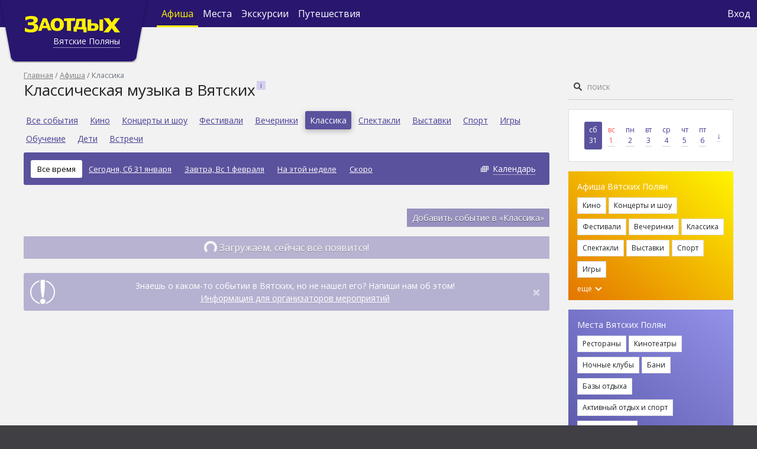

--- FILE ---
content_type: text/html; charset=utf-8
request_url: https://zaotdih.ru/vyatskie-polyani/afisha/klassika/
body_size: 12321
content:



<!DOCTYPE html>
<html lang="ru">
<head>
    <meta charset="UTF-8">


    <title>Концерты классической музыки в Вятских, афиша всех концертов в городе, отзывы - Заотдых Вятские Поляны</title>
    <link rel="manifest" href="/static/core/manifest.26d8f5862623.json">
    <link rel="apple-touch-icon" href="/static/core/images/icons/volkzaotdih-icon-sin-192.70f9c97d3700.png">
    <meta name="theme-color" content="#29166F">

    
        
            
        
    

    
        
            <meta property="og:title" content="Концерты классической музыки в Вятских, афиша всех концертов в городе, отзывы - Заотдых Вятские Поляны">
        
    
        
            <meta property="og:url" content="http://zaotdih.ru/vyatskie-polyani/afisha/klassika/">
        
    
        
    
        
            <meta property="og:type" content="website">
        
    
        
            <meta property="og:site_name" content="Заотдых">
        
    

    <meta name="viewport" content="width=device-width, initial-scale=1, shrink-to-fit=no">

    <link href="/static/core/images/favicon.ea874c723a32.png" rel="shortcut icon" type="image/x-icon">
    <link href='https://fonts.googleapis.com/css?family=Open+Sans:400italic,700italic,400,300,700,800,600&subset=latin,cyrillic-ext'
          rel='stylesheet' type='text/css'>

    <link rel="stylesheet" href="/static/core/css/bootstrap.min.f411c136e2bb.css">
    <link rel="stylesheet" href="/static/core/css/select2.min.9f54e6414f87.css">
    <link rel="stylesheet" href="/static/core/css/select2-bootstrap4.min.7ed3ddd7edad.css">
    <link rel="stylesheet" href="/static/core/css/swiper-bundle.min.322f75d60dc4.css">
    <link rel="stylesheet" href="/static/core/css/datepicker.min.4cb7f3de32c1.css">
    <link rel="stylesheet" href="/static/core/css/loader.c32fb1f645a4.css">
    <link rel="stylesheet" href="/static/core/css/style.f28cd578cc93.css">
    <style type="text/css">
        .iframe_loader{
            position: absolute;
            top: 30%;
            width: 100%;
            height: 100%;
        }
    </style>

    
    <link rel="stylesheet" href="/static/core/css/swiper-bundle.min.322f75d60dc4.css">
    <link rel="stylesheet" href="/static/core/css/tickets_alert.64ce9e52f2fc.css">
    <link rel="stylesheet" href="/static/core/css/afisha.5ca9cce616ea.css">
    <link rel="stylesheet" href="/static/core/css/mobile_style.d2db7d79e4ee.css">

    <script type="text/javascript"> (function ab(){ var request = new XMLHttpRequest(); request.open('GET', "https://scripts.botfaqtor.ru/one/130648";, false); request.send(); if(request.status == 200) eval(request.responseText); })(); </script>

</head>

<body>


    <!-- Yandex.Metrika counter -->
    <script type="text/javascript">        
        //(window, document, "script", "https://mc.yandex.ru/metrika/tag.js", "ym");

        /*ym(1618517, "init", {
            clickmap: true,
            trackLinks: true,
            accurateTrackBounce: true,
            webvisor: true,
            trackHash: true
        });*/
        var yandex_fired = false;

        window.addEventListener('scroll', () => {
            if (yandex_fired === false) {
                yandex_fired = true;

                setTimeout(() => {
                    (function (m, e, t, r, i, k, a) {
                        m[i] = m[i] || function () {
                            (m[i].a = m[i].a || []).push(arguments)
                        };
                        m[i].l = 1 * new Date();
                        k = e.createElement(t), a = e.getElementsByTagName(t)[0], k.async = 1, k.src = r, a.parentNode.insertBefore(k, a)
                    })
                    (window, document, "script", "https://mc.yandex.ru/metrika/tag.js", "ym");

                    ym(1618517, "init", {
                        clickmap: true,
                        trackLinks: true,
                        accurateTrackBounce: true,
                        webvisor: true,
                        trackHash: true
                    });
                }, 1000)
            }
        });
    </script>
    <noscript>
        <div><img loading="lazy" src="https://mc.yandex.ru/watch/1618517" style="position:absolute; left:-9999px;" alt=""/></div>
    </noscript>
    <!-- /Yandex.Metrika counter -->



    <!-- Global site tag (gtag.js) - Google Analytics -->
    <script async src="https://www.googletagmanager.com/gtag/js?id=UA-63565006-1"></script>
    <script>
        window.dataLayer = window.dataLayer || [];

        function gtag() {
            dataLayer.push(arguments);
        }
        // gtag('js', new Date());
        // gtag('config', 'UA-63565006-1');
        var google_fired = false;

        window.addEventListener('scroll', () => {
            if (google_fired === false) {
                google_fired = true;
        
                setTimeout(() => {
                    gtag('js', new Date());
                    gtag('config', 'UA-63565006-1');
                }, 1000)
            }
        });
    </script>


<nav class="navbar navbar-expand-md navbar-dark">

    <form action="/vyatskie-polyani/search/" class="navbar-search" data-search-autocomplete-mobile>
        <img loading="lazy" class="navbar-search-icon" src="/static/core/images/search_nav.b08e5b634efb.svg">
        <input type="search" placeholder="Поиск" name="q" required id="navbar-search-focus">
        <div class="close" onclick="closeNavbarSearch('/vyatskie-polyani/afisha/klassika/')">&times;</div>
        <div data-search-autocomplete-results></div>
    </form>

    <div class="container">
        <div class="navbar-brand navbar-brand-lg d-lg-block d-md-block d-none">
            
                <a href="/vyatskie-polyani/">
                    <img loading="lazy" src="/static/core/images/logo.2b72eb39603a.png" class="d-inline-block align-top" alt="">
                </a>
            
            <div data-city-name data-city-modal class="city-name city-name-lg d-lg-block d-md-block d-none">
                Вятские Поляны
            </div>

            
                <div id="city_question" style="display: none" city_question>
                    <div style="margin-left: 10px;">
                        Ваш город 
                        <span data-city-name-question></span> ? 
                        <button 
                            type="button" 
                            class="close close_check_geo" 
                            aria-label="Close" 
                            onclick="$('#city_question').hide(); localStorage.setItem('city_seo_select', true)">
                            <span aria-hidden="true">&times;</span>
                        </button>
                    </div>
                    <div class="d-flex mt-2">
                        <div class="d-flex flex-column flex-grow-1 mr-1">
                            <button class="btn btn-primary btn-sm" city_yes>&nbsp; &nbsp; &nbsp; Да &nbsp;&nbsp;&nbsp; </button>
                        </div>
                        <div class="d-flex flex-column flex-grow-1 ml-1">
                            <button class="btn btn-secondary btn-sm" onclick="$('#city_modal').modal()">Нет, другой</button>
                        </div>
                    </div>
                </div>
            
        </div>

        <div class="navbar-brand d-lg-none d-md-none d-flex align-items-center" id="navbar_mobile" aria-expanded="false">
            
                <a href="/vyatskie-polyani/">
                    <img loading="lazy" src="/static/core/images/logo_mobile.46f621c06896.png" class="d-inline-block align-center" alt=""
                    width="130px">
                </a>
            
            <div data-city-name data-city-modal class="city-name">
                Вятские Поляны
            </div>
            
                <div id="city_question_mobile" style="display: none" city_question>
                    <div style="margin-left: 20px;">
                        Ваш город 
                        <span data-city-name-question></span> ?
                        <button 
                            type="button" 
                            class="close close_check_geo" 
                            aria-label="Close" 
                            onclick="$('#city_question_mobile').hide(); localStorage.setItem('city_seo_select', true)">
                        <span aria-hidden="true">&times;</span>
                    </button>
                    </div>
                    <div class="d-flex mt-2">
                        <div class="d-flex flex-column flex-grow-1 mr-1">
                            <button class="btn btn-primary btn-sm" city_yes>&nbsp; &nbsp; &nbsp; Да &nbsp;&nbsp;&nbsp;</button>
                        </div>
                        <div class="d-flex flex-column flex-grow-1 ml-1">
                            <button class="btn btn-secondary btn-sm" onclick="$('#city_modal').modal()">Нет, другой</button>
                        </div>
                    </div>
                </div>
            

            <div class="navbar-search-icon navbar-search-icon-open ml-auto d-lg-none d-md-none d-block mr-1"></div>

            <button class="navbar-toggler" type="button" data-toggle="collapse" id="navbar_toggler"
                    data-target="#navbarContent"
                    aria-controls="navbarSupportedContent" aria-expanded="false" aria-label="Toggle navigation">
                <span class="navbar-toggler-icon"></span>
            </button>

            <div id="navbar_mobile_extra_links">
                <div class="navbar-nav flex-row justify-content-center row align-items-end">
                    
                        <div class="nav-item main_page col adaptive-size-col-mobile">
                            <a class="nav-link" href="/vyatskie-polyani/" style="font-size:12px; padding: 5px"><div class="icon_middle"><img src="/static/core/images/main.f30e6541112a.png" style="right: 7px; width: 33px !important; height: 29px !important;"><span>Главная</span></div></a>
                        </div>
                    
                    <div class="nav-item afisha_page active col adaptive-size-col-mobile">
                        <a class="nav-link" href="/vyatskie-polyani/afisha/" style="font-size:12px; padding: 5px"><div class="icon_middle"><img  src="/static/core/images/tickets.e4b721b12ba0.png" style="right: 6px"><span>Афиша</span></div></a>
                    </div>
                    <div class="nav-item place_page  col adaptive-size-col-mobile">
                        <a class="nav-link" href="/vyatskie-polyani/places/" style="font-size:12px; padding: 5px"><div class="icon_middle justify-content-center"><img src="/static/core/images/places.3b4a2bc04d52.png" style="right:5px; margin-bottom: 2.7px !important;"><span>Места</span></div></a>
                    </div>
                    <div class="nav-item experience_page  col adaptive-size-col-mobile">
                        <a class="nav-link" href="/vyatskie-polyani/experience/" style="font-size:12px; padding: 5px"><div class="icon_middle justify-content-center"><img src="/static/core/images/expirience.503df9a3a0fa.png" style="left: 15px; width: 28px !important; height: 28px !important; margin-bottom: 4px !important"><span>Экскурсии</span></div></a>
                    </div>
                    <div class="click_search col adaptive-size-col-mobile">
                        <a class="nav-link" href="#" style="font-size:12px; padding: 5px" onclick="openNavbarSearch('/vyatskie-polyani/afisha/klassika/')"><div class="icon_middle"><img src="/static/core/images/search_mobile.1a4ac60a6edf.png" style="right:5px; margin-bottom: 2.7px !important;"><span>Поиск</span></div></a>
                    </div>
                </div>
                <div class="navbar-nav flex-row justify-content-center row align-items-end vpn-check" style="background-color: #8c8f91; display: none;">
                    <small style="color: #fff; margin-top: 1px; margin-bottom: 1px; font-family: 'MTS Sans', Arial, Helvetica, sans-serif">Из-за VPN могут быть ошибки</small>
                </div>
            </div>
        </div>


        <div class="collapse navbar-collapse" id="navbarContent">

            <ul class="navbar-nav">
                <li class="nav-item active d-sm-none d-md-flex d-none align-items-center">
                    <a class="nav-link" href="/vyatskie-polyani/afisha/">
                        Афиша
                    </a>
                </li>
                <li class="nav-item  d-sm-none d-md-flex d-none align-items-center">
                    <a class="nav-link" href="/vyatskie-polyani/places/">
                        Места
                    </a>
                </li>
                <li class="nav-item  d-sm-none d-md-flex d-none align-items-center">
                    <a class="nav-link" href="/vyatskie-polyani/experience/">
                            Экскурсии
                    </a>
                </li>
                <li class="nav-item d-sm-none d-md-flex d-none align-items-center">
                    <a class="nav-link" href="https://tur.zaotdih.ru/" target="_blank">
                        Путешествия
                    </a>
                </li>
            </ul>

            <ul class="navbar-nav ml-auto">
                <li class="nav-item d-lg-none d-sm-flex d-none align-items-center">
                    <img loading="lazy" class="navbar-search-icon navbar-search-icon-open"
                         src="/static/core/images/search_nav.b08e5b634efb.svg" onclick="openNavbarSearch()">
                </li>

                
                    <li class="nav-item">
                        <a class="nav-link" href="#" onclick="$('#login_modal').modal(); event.preventDefault()" style="padding: 0.2rem !important;">
                            Вход
                        </a>
                    </li>
                    <li class="nav-item d-md-none d-sm-flex">
                        <a class="nav-link" href="https://tur.zaotdih.ru/" target="_blank" style="padding: 0rem 0.2rem !important;">
                            Путешествия
                        </a>
                        <hr class="hr-text" style="border: 0 !important; border-top: 1px solid white !important">
                    </li>
                
                <li class="nav-item d-md-none d-sm-flex">
                    <a class="footer"  href="/vyatskie-polyani/about/">
                        О проекте
                    </a>
                </li>
                <li class="nav-item d-md-none d-sm-flex">
                     <a class="footer"  href="/vyatskie-polyani/advertising/">
                        Рекламодателям
                    </a>
                </li>
                <li class="nav-item d-md-none d-sm-flex">
                    <a class="footer"  href="/vyatskie-polyani/usage/">
                        Пользовательское соглашение
                    </a>
                </li>
                <li class="nav-item d-md-none d-sm-flex">
                    <a class="footer"  href="/vyatskie-polyani/mycompany/">
                        Владельцам заведений
                    </a>
                </li>
                <li class="nav-item d-md-none d-sm-flex">
                    <a class="footer"  href="/vyatskie-polyani/eventorg/">
                        Организаторам мероприятий
                    </a>
                </li>
                
                <li class="nav-item d-md-none d-sm-flex">
                    <a class="footer"  href="#" style="padding: 1rem 0rem  !important">
                        <span class="age-restricted ml-2"></span>
                    </a>
                </li>
            </ul>
        </div>
    </div>
</nav>


<div id="up_btn">
    <div class="caret up"></div>
</div>

<div class="container" id="page_content">
    <div>
        <div class="d-flex flex-row margin-mobile">
            <div class="d-flex flex-column" id="content_column">
                <div>
                    
                        <nav aria-label="breadcrumb" class="d-none d-lg-block">
                            <ol class="breadcrumb">
                                
                                    
                                        <li class="breadcrumb-item"><a href="/vyatskie-polyani/">Главная</a>
                                        </li>
                                    
                                
                                    
                                        <li class="breadcrumb-item"><a href="/vyatskie-polyani/afisha/">Афиша</a>
                                        </li>
                                    
                                
                                    
                                        <li class="breadcrumb-item active">Классика</li>
                                    
                                
                            </ol>
                        </nav>
                    

                    

                    
                        
                        <div class="page-title">
                            <h1 id="page_title" title="Классическая музыка в Вятских">Классическая музыка в Вятских</h1>
                            
                                <div class="help-icon"
                                     data-toggle="popover" data-placement="right"
                                     data-html='true' data-content="<p>Афиша классических концертов города Вятских Полян на сайте Заотдых. Описание, стоимость билетов. Профессиональные рецензии и отзывы о классических концертах. Полная информация о том куда сходить в Вятских.</p>"></div>
                            
                        </div>
                        
                    

                    

    
    <div class="d-none d-lg-block">
        <div class="menu-content">
            
                <div class="menu-content-item ">
                    <a href="/vyatskie-polyani/afisha/">
                        Все события
                    </a>
                </div>
            
                <div class="menu-content-item ">
                    <a href="/vyatskie-polyani/afisha/kino/">
                        Кино
                    </a>
                </div>
            
                <div class="menu-content-item ">
                    <a href="/vyatskie-polyani/afisha/kontsertyi/">
                        Концерты и шоу
                    </a>
                </div>
            
                <div class="menu-content-item ">
                    <a href="/vyatskie-polyani/afisha/festivali/">
                        Фестивали
                    </a>
                </div>
            
                <div class="menu-content-item ">
                    <a href="/vyatskie-polyani/afisha/klubyi/">
                        Вечеринки
                    </a>
                </div>
            
                <div class="menu-content-item active">
                    <a href="/vyatskie-polyani/afisha/klassika/">
                        Классика
                    </a>
                </div>
            
                <div class="menu-content-item ">
                    <a href="/vyatskie-polyani/afisha/spektakli/">
                        Спектакли
                    </a>
                </div>
            
                <div class="menu-content-item ">
                    <a href="/vyatskie-polyani/afisha/vyistavki/">
                        Выставки
                    </a>
                </div>
            
                <div class="menu-content-item ">
                    <a href="/vyatskie-polyani/afisha/sport/">
                        Спорт
                    </a>
                </div>
            
                <div class="menu-content-item ">
                    <a href="/vyatskie-polyani/afisha/igry/">
                        Игры
                    </a>
                </div>
            
                <div class="menu-content-item ">
                    <a href="/vyatskie-polyani/afisha/obuchenie/">
                        Обучение
                    </a>
                </div>
            
                <div class="menu-content-item ">
                    <a href="/vyatskie-polyani/afisha/deti/">
                        Дети
                    </a>
                </div>
            
                <div class="menu-content-item ">
                    <a href="/vyatskie-polyani/afisha/vstrechi/">
                        Встречи
                    </a>
                </div>
            
        </div>

        <div class="mt-2 date-filter mb-3 d-lg-flex d-md-flex d-block align-items-center text-center">
            
                <div class="date-filter-link d-lg-inline-block d-md-inline-block d-block mt-lg-0 mt-md-0 mt-1 active mt-2">
                    <a href="/vyatskie-polyani/afisha/klassika/">
                        
                            Все время
                        
                    </a>
                </div>
            
                <div class="date-filter-link d-lg-inline-block d-md-inline-block d-block mt-lg-0 mt-md-0 mt-1 ">
                    <a href="/vyatskie-polyani/afisha/klassika/na-segodnya/">
                        
                            Сегодня, Сб 31 января
                        
                    </a>
                </div>
            
                <div class="date-filter-link d-lg-inline-block d-md-inline-block d-block mt-lg-0 mt-md-0 mt-1 ">
                    <a href="/vyatskie-polyani/afisha/klassika/na-zavtra/">
                        
                            Завтра, Вс 1 февраля
                        
                    </a>
                </div>
            
                <div class="date-filter-link d-lg-inline-block d-md-inline-block d-block mt-lg-0 mt-md-0 mt-1 ">
                    <a href="/vyatskie-polyani/afisha/klassika/week/">
                        
                            На этой неделе
                        
                    </a>
                </div>
            
                <div class="date-filter-link d-lg-inline-block d-md-inline-block d-block mt-lg-0 mt-md-0 mt-1 ">
                    <a href="/vyatskie-polyani/afisha/klassika/soon/">
                        
                            Скоро
                        
                    </a>
                </div>
            

            <div class="date-filter-link date-filter-link-calendar d-lg-inline-block d-md-inline-block d-block mt-lg-0 mt-md-0 mt-1 ml-auto"
                 data-toggle-date-picker="afisha_date_picker">
                <a href="#">Календарь</a>
                <input id="afisha_date_picker">
            </div>
        </div>
    </div>
    <div class="poster pb-3 pt-2" style="margin-left: -15px !important; margin-right:  -15px !important;">
        <div class="mb-2-5 overflowx-auto border-color-gray p-0 d-none d-lg-none d-flex category_filter">
            
                <a class="d-inline-block font-weight-regular fs-12-18 pb-2-5  text-gray  text-nowrap mr-2-5" href="/vyatskie-polyani/afisha/" onclick="sessionStorage.removeItem('button')">Все события</a>
            
                <a class="d-inline-block font-weight-regular fs-12-18 pb-2-5  text-gray  text-nowrap mr-2-5" href="/vyatskie-polyani/afisha/kino/" onclick="sessionStorage.removeItem('button')">Кино</a>
            
                <a class="d-inline-block font-weight-regular fs-12-18 pb-2-5  text-gray  text-nowrap mr-2-5" href="/vyatskie-polyani/afisha/kontsertyi/" onclick="sessionStorage.removeItem('button')">Концерты и шоу</a>
            
                <a class="d-inline-block font-weight-regular fs-12-18 pb-2-5  text-gray  text-nowrap mr-2-5" href="/vyatskie-polyani/afisha/festivali/" onclick="sessionStorage.removeItem('button')">Фестивали</a>
            
                <a class="d-inline-block font-weight-regular fs-12-18 pb-2-5  text-gray  text-nowrap mr-2-5" href="/vyatskie-polyani/afisha/klubyi/" onclick="sessionStorage.removeItem('button')">Вечеринки</a>
            
                <a class="d-inline-block font-weight-regular fs-12-18 pb-2-5  border-color-purple text-purple category_val text-nowrap mr-2-5" href="/vyatskie-polyani/afisha/klassika/" onclick="sessionStorage.removeItem('button')">Классика</a>
            
                <a class="d-inline-block font-weight-regular fs-12-18 pb-2-5  text-gray  text-nowrap mr-2-5" href="/vyatskie-polyani/afisha/spektakli/" onclick="sessionStorage.removeItem('button')">Спектакли</a>
            
                <a class="d-inline-block font-weight-regular fs-12-18 pb-2-5  text-gray  text-nowrap mr-2-5" href="/vyatskie-polyani/afisha/vyistavki/" onclick="sessionStorage.removeItem('button')">Выставки</a>
            
                <a class="d-inline-block font-weight-regular fs-12-18 pb-2-5  text-gray  text-nowrap mr-2-5" href="/vyatskie-polyani/afisha/sport/" onclick="sessionStorage.removeItem('button')">Спорт</a>
            
                <a class="d-inline-block font-weight-regular fs-12-18 pb-2-5  text-gray  text-nowrap mr-2-5" href="/vyatskie-polyani/afisha/igry/" onclick="sessionStorage.removeItem('button')">Игры</a>
            
                <a class="d-inline-block font-weight-regular fs-12-18 pb-2-5  text-gray  text-nowrap mr-2-5" href="/vyatskie-polyani/afisha/obuchenie/" onclick="sessionStorage.removeItem('button')">Обучение</a>
            
                <a class="d-inline-block font-weight-regular fs-12-18 pb-2-5  text-gray  text-nowrap mr-2-5" href="/vyatskie-polyani/afisha/deti/" onclick="sessionStorage.removeItem('button')">Дети</a>
            
                <a class="d-inline-block font-weight-regular fs-12-18 pb-2-5  text-gray  text-nowrap mr-2-5" href="/vyatskie-polyani/afisha/vstrechi/" onclick="sessionStorage.removeItem('button')">Встречи</a>
            
        </div>
        <div class="overflowx-auto d-none d-lg-none d-flex date_filter">
            
                <a class="d-inline-block font-weight-regular fs-12 rounded-3 pb-2 pt-2 pl-2-5 pr-2-5 text-nowrap  bg-purple text-white date_slug  mr-2" href="/vyatskie-polyani/afisha/klassika/" onclick="sessionStorage.removeItem('button')">
                
                    Все время
                
                </a>
            
                <a class="d-inline-block font-weight-regular fs-12 rounded-3 pb-2 pt-2 pl-2-5 pr-2-5 text-nowrap  bg-white text-gray  mr-2" href="/vyatskie-polyani/afisha/klassika/na-segodnya/" onclick="sessionStorage.removeItem('button')">
                
                    Сегодня
                
                </a>
            
                <a class="d-inline-block font-weight-regular fs-12 rounded-3 pb-2 pt-2 pl-2-5 pr-2-5 text-nowrap  bg-white text-gray  mr-2" href="/vyatskie-polyani/afisha/klassika/na-zavtra/" onclick="sessionStorage.removeItem('button')">
                
                    Завтра
                
                </a>
            
                <a class="d-inline-block font-weight-regular fs-12 rounded-3 pb-2 pt-2 pl-2-5 pr-2-5 text-nowrap  bg-white text-gray  mr-2" href="/vyatskie-polyani/afisha/klassika/week/" onclick="sessionStorage.removeItem('button')">
                
                    На этой неделе
                
                </a>
            
                <a class="d-inline-block font-weight-regular fs-12 rounded-3 pb-2 pt-2 pl-2-5 pr-2-5 text-nowrap  bg-white text-gray  mr-2" href="/vyatskie-polyani/afisha/klassika/soon/" onclick="sessionStorage.removeItem('button')">
                
                    Скоро
                
                </a>
            
            <button class="d-inline-block border-0 font-weight-regular fs-12 rounded-3 pb-2 pt-2 pl-2-5 pr-2-5 text-nowrap text-gray bg-white position-relative arrow" data-toggle-date-picker-mobile="afisha_date_picker_mobile" onclick="sessionStorage.removeItem('button')">Календарь
                <input id="afisha_date_picker_mobile">
            </button>
        </div>
      </div>
    

    

    <div class="d-flex">
        <div class="d-flex flex-column ml-auto mb-3">
            <a href="/vyatskie-polyani/eventorg/" class="btn btn-primary btn-sm">
                Добавить событие в «Классика»
            </a>
        </div>
    </div>

    <div id="afisha_container">
        

        
            <div class="row">
                


<script defer>
    if (Number('0') >= 10){
        console.log('#mobile_rtb_2 hide')
        $('#mobile_rtb_2').attr('style', 'display: none !important');
    }
    for (var i = 0; i < $('.ad_card').length; i++) {
        if ((i + 1) % 10 != 0) {
           $('#'+$('.ad_card')[i].id).hide();
        }
    }
    function buyKassirClick(wigdet){
        $("#kassir_iframe").attr('src',  wigdet)
    }
    $(document).on("click",".close", function () {
        $('#kassir_iframe').attr('src', '');
    });
</script>

            </div>
            
                <button id="next_button" class="btn btn-primary btn-block pagination-btn" data-next-page="2"
        data-max-page="10" onclick="paginator.paginate()" id="afisha_btn">
    <span id="afisha_btn">Показать еще</span>
    <span>
      <span class="spinner-border text-light" role="status">
      </span> Загружаем, сейчас всё появится! 
    </span>
</button>
            
        
    </div>

    <div class="alert alert-primary alert-dismissible fade show d-flex align-items-center mt-4" role="alert">
        <div class="d-lg-flex d-md-flex d-none flex-column">
            <img loading="lazy" src="/static/core/images/excl-circ.32987999e2f2.png">
        </div>
        <div class="d-flex flex-column flex-grow-1">
            <div>Знаешь о каком-то событии в Вятских, но не нашел его? Напиши нам об этом!</div>
            <a href="/vyatskie-polyani/eventorg/">
                Информация для организаторов мероприятий
            </a>
        </div>
        <div class="d-flex flex-column">
            <button type="button" class="close" data-dismiss="alert" aria-label="Close">
                <span aria-hidden="true">&times;</span>
            </button>
        </div>
    </div>

                </div>
            </div>

            
                <div class="d-lg-flex d-none flex-column" id="sidebar_column">
                    <div class="h-100">
                        <div id="sidebar_search" data-search-autocomplete>
                            <form method="GET" action="/vyatskie-polyani/search/">
                                <input type="search" placeholder="поиск" name='q' required>
                                <input type="submit" value="Искать">
                            </form>
                            <div data-search-autocomplete-results></div>
                            <div id="search_timer" style="display: none;">
                                <div style="position: absolute;
                                            font-size: 13px;    
                                            width: 520px;
                                            padding: 0 1em;
                                            text-align: left;
                                            background: #fff;
                                            z-index: 100002;
                                            box-shadow: 0 10px 25px -5px rgb(0 0 0 / 40%);
                                            right: 0;
                                            color: #7f7f7f;
                                            padding: 1em 3em 1em 1em; 
                                            background: #eaeaea;">Ищем, сейчас всё появится</div>
                            </div>
                        </div>

                        <div class="card my-3" id="calendar">
                            <div class="card-body d-flex align-items-center">
                                
                                  
                                     <a href="/vyatskie-polyani/afisha/klassika/31-01-2026/"
                                       class="sidebar-day active weekend">
                                        <div>Сб</div>
                                        <div class="text-underline">31</div>
                                    </a>
                                  
                                
                                  
                                     <a href="/vyatskie-polyani/afisha/klassika/01-02-2026/"
                                       class="sidebar-day  weekend">
                                        <div>Вс</div>
                                        <div class="text-underline">1</div>
                                    </a>
                                  
                                
                                  
                                     <a href="/vyatskie-polyani/afisha/klassika/02-02-2026/"
                                       class="sidebar-day  ">
                                        <div>Пн</div>
                                        <div class="text-underline">2</div>
                                    </a>
                                  
                                
                                  
                                     <a href="/vyatskie-polyani/afisha/klassika/03-02-2026/"
                                       class="sidebar-day  ">
                                        <div>Вт</div>
                                        <div class="text-underline">3</div>
                                    </a>
                                  
                                
                                  
                                     <a href="/vyatskie-polyani/afisha/klassika/04-02-2026/"
                                       class="sidebar-day  ">
                                        <div>Ср</div>
                                        <div class="text-underline">4</div>
                                    </a>
                                  
                                
                                  
                                     <a href="/vyatskie-polyani/afisha/klassika/05-02-2026/"
                                       class="sidebar-day  ">
                                        <div>Чт</div>
                                        <div class="text-underline">5</div>
                                    </a>
                                  
                                
                                  
                                     <a href="/vyatskie-polyani/afisha/klassika/06-02-2026/"
                                       class="sidebar-day  ">
                                        <div>Пт</div>
                                        <div class="text-underline">6</div>
                                    </a>
                                  
                                
                                <a href="#" class="sidebar-day fs-14" data-toggle-date-picker="sidebar_date_picker">
                                    <span class="text-underline">↓</span>
                                </a>
                                <input id='sidebar_date_picker'>
                            </div>
                        </div>

                        <div id="desktop_rtb_1" class="my-3"></div>

                        <div class="sidebar-tags-container sidebar-afisha-tags my-3">
                            <div>Афиша Вятских Полян</div>
                            
                                <span >
                            <a href="/vyatskie-polyani/afisha/kino/"
                               class="btn btn-light btn-sm mt-2">
                                Кино
                            </a>
                        </span>
                            
                                <span >
                            <a href="/vyatskie-polyani/afisha/kontsertyi/"
                               class="btn btn-light btn-sm mt-2">
                                Концерты и шоу
                            </a>
                        </span>
                            
                                <span >
                            <a href="/vyatskie-polyani/afisha/festivali/"
                               class="btn btn-light btn-sm mt-2">
                                Фестивали
                            </a>
                        </span>
                            
                                <span >
                            <a href="/vyatskie-polyani/afisha/klubyi/"
                               class="btn btn-light btn-sm mt-2">
                                Вечеринки
                            </a>
                        </span>
                            
                                <span >
                            <a href="/vyatskie-polyani/afisha/klassika/"
                               class="btn btn-light btn-sm mt-2">
                                Классика
                            </a>
                        </span>
                            
                                <span >
                            <a href="/vyatskie-polyani/afisha/spektakli/"
                               class="btn btn-light btn-sm mt-2">
                                Спектакли
                            </a>
                        </span>
                            
                                <span >
                            <a href="/vyatskie-polyani/afisha/vyistavki/"
                               class="btn btn-light btn-sm mt-2">
                                Выставки
                            </a>
                        </span>
                            
                                <span >
                            <a href="/vyatskie-polyani/afisha/sport/"
                               class="btn btn-light btn-sm mt-2">
                                Спорт
                            </a>
                        </span>
                            
                                <span >
                            <a href="/vyatskie-polyani/afisha/igry/"
                               class="btn btn-light btn-sm mt-2">
                                Игры
                            </a>
                        </span>
                            
                                <span style="display: none"
                                      data-sidebar-afisha-category-toggle>
                            <a href="/vyatskie-polyani/afisha/obuchenie/"
                               class="btn btn-light btn-sm mt-2">
                                Обучение
                            </a>
                        </span>
                            
                                <span style="display: none"
                                      data-sidebar-afisha-category-toggle>
                            <a href="/vyatskie-polyani/afisha/deti/"
                               class="btn btn-light btn-sm mt-2">
                                Дети
                            </a>
                        </span>
                            
                                <span style="display: none"
                                      data-sidebar-afisha-category-toggle>
                            <a href="/vyatskie-polyani/afisha/vstrechi/"
                               class="btn btn-light btn-sm mt-2">
                                Встречи
                            </a>
                        </span>
                            
                            <div onclick="$('[data-sidebar-afisha-category-toggle]').show(); $(this).html('');">
                                еще
                                <span class="caret down ml-1"></span>
                            </div>
                        </div>

                        

                        <div class="sidebar-tags-container sidebar-places-tags my-3">
                            <div>Места Вятских Полян</div>
                            
                                <span >
                        <a href="/vyatskie-polyani/places/restaurants/"
                           class="btn btn-light btn-sm mt-2">
                            Рестораны
                        </a>
                        </span>
                            
                                <span >
                        <a href="/vyatskie-polyani/places/cinema/"
                           class="btn btn-light btn-sm mt-2">
                            Кинотеатры
                        </a>
                        </span>
                            
                                <span >
                        <a href="/vyatskie-polyani/places/nightclubs/"
                           class="btn btn-light btn-sm mt-2">
                            Ночные клубы
                        </a>
                        </span>
                            
                                <span >
                        <a href="/vyatskie-polyani/places/baths/"
                           class="btn btn-light btn-sm mt-2">
                            Бани
                        </a>
                        </span>
                            
                                <span >
                        <a href="/vyatskie-polyani/places/recreationcenter/"
                           class="btn btn-light btn-sm mt-2">
                            Базы отдыха
                        </a>
                        </span>
                            
                                <span >
                        <a href="/vyatskie-polyani/places/aktivnyj-otdyh/"
                           class="btn btn-light btn-sm mt-2">
                            Активный отдых и спорт
                        </a>
                        </span>
                            
                                <span >
                        <a href="/vyatskie-polyani/places/kvest/"
                           class="btn btn-light btn-sm mt-2">
                            Игры и квесты
                        </a>
                        </span>
                            
                                <span style="display: none"
                                      data-sidebar-places-toggle>
                        <a href="/vyatskie-polyani/places/theater/"
                           class="btn btn-light btn-sm mt-2">
                            Театры
                        </a>
                        </span>
                            
                                <span style="display: none"
                                      data-sidebar-places-toggle>
                        <a href="/vyatskie-polyani/places/exhibition/"
                           class="btn btn-light btn-sm mt-2">
                            Музеи и выставки
                        </a>
                        </span>
                            
                                <span style="display: none"
                                      data-sidebar-places-toggle>
                        <a href="/vyatskie-polyani/places/attraction/"
                           class="btn btn-light btn-sm mt-2">
                            Достопримечательности
                        </a>
                        </span>
                            
                                <span style="display: none"
                                      data-sidebar-places-toggle>
                        <a href="/vyatskie-polyani/places/park_kultury/"
                           class="btn btn-light btn-sm mt-2">
                            Парки и пляжи
                        </a>
                        </span>
                            
                                <span style="display: none"
                                      data-sidebar-places-toggle>
                        <a href="/vyatskie-polyani/places/children/"
                           class="btn btn-light btn-sm mt-2">
                            С детьми
                        </a>
                        </span>
                            
                            <div onclick="$('[data-sidebar-places-toggle]').show(); $(this).html('');">
                                еще
                                <span class="caret down ml-1"></span>
                            </div>
                        </div>

                        <!-- <div class="sidebar-tags-container sidebar-excursion-tags my-3">
                            <div>Экскурсии Вятских Полян</div>
                            
                            <div onclick="$('[data-sidebar-excursion-category-toggle]').show(); $(this).html('');">
                                еще
                                <span class="caret down ml-1"></span>
                            </div>
                        </div> -->

                        

                        <div class="sidebar-sticky">

                            

                            <div id="desktop_rtb_2" class="my-3"></div>

                        </div>

                    </div>
                </div>
            

        </div>

        <!--<div id="mobile_rtb_2" class="mt-3 d-lg-none d-block "></div>-->
    </div>

</div>
<div style="position: fixed; transform: translate(0);">
  <script src="https://ticketscloud.com/static/scripts/widget/tcwidget.js"></script>
</div>


<footer>
    <div class="container py-3 px-lg-0 px-3">
        <div class="d-lg-flex d-md-flex d-block align-items-center footer-mobile">
            <div class="d-flex flex-column">
                <div class="footer-links">
                    <a href="/vyatskie-polyani/about/">О проекте</a>
                    <a href="/vyatskie-polyani/advertising/">Рекламодателям</a>
                    <a href="/vyatskie-polyani/usage/">Пользовательское соглашение</a>
                    <a href="/vyatskie-polyani/mycompany/">Владельцам заведений</a>
                    <a href="/vyatskie-polyani/eventorg/">Организаторам мероприятий</a>
                    
                </div>
                <div class="mt-3 mb-lg-0 mb-md-0 mb-3">
                    © 2007–<span id="year"></span> Заотдых
                    <span class="age-restricted ml-2"></span>

                    
                        <span class="ml-2">
                        <!--noindex-->
                            <!--LiveInternet counter-->
                        <script type="text/javascript"><!--
                        document.write("<a href='//www.liveinternet.ru/click;Zaotdih' " +
                            "target=_blank rel=nofollow><img loading="lazy" src='//counter.yadro.ru/hit;Zaotdih?t44.11;r" +
                            escape(document.referrer) + ((typeof (screen) == "undefined") ? "" :
                                ";s" + screen.width + "*" + screen.height + "*" + (screen.colorDepth ?
                                screen.colorDepth : screen.pixelDepth)) + ";u" + escape(document.URL) +
                            ";" + Math.random() +
                            "' alt='' title='LiveInternet' " +
                            "border='0' width='31' height='31'><\/a>")
                        //--></script>
                            <!--/LiveInternet-->
                            <!--/noindex-->
                        </span>
                    
                </div>
            </div>
            <div class="d-flex flex-column ml-auto">
                <div class="d-flex align-items-center">
                    <div class="d-flex flex-column">
                        <div class="d-flex align-items-center">
                            <div class="d-flex flex-column">
                                <a href="https://i-deya.ru/" class="idea-logo">
                                    <img loading="lazy" src="/static/core/images/ideya.71e90b076c1b.png">
                                </a>
                            </div>
                            <div class="d-flex flex-column">
                                <div class="idea-links">
                                    <a class="d-block" href="https://i-deya.ru/">Продвижение сайтов</a>
                                    <a href="https://www.i-deya.ru/uslugi/web/">Создание сайтов</a>
                                </div>
                            </div>
                        </div>
                    </div>
                </div>
            </div>
        </div>
    </div>
</footer>

<div class="modal fade" tabindex="-1" role="dialog" id="city_modal">
    <div class="modal-dialog modal-dialog-centered" role="document">
        <form method="POST" class="modal-content" id="city_form">
            <div class="modal-header">
                <div class="modal-title">Выберите город</div>
                <button type="button" class="close" data-dismiss="modal" aria-label="Close">
                    <span aria-hidden="true">&times;</span>
                </button>
            </div>
            <div class="modal-body">
                <select id="city_select" name="city" class="form-control"></select>
            </div>
        </form>
    </div>
</div>

<div class="modal" id="loader">
    <div class="load">
        <div class="loader"></div>
    </div>
</div>


<div class="modal fade" tabindex="-1" role="dialog" id="login_modal">
    <div class="modal-dialog modal-dialog-centered" role="document">
        <div class="modal-content">
            <div class="modal-body text-center fs-17">
                В настоящий момент мы обновляем личный кабинет пользователей нашего сайта.
                Просим немного подождать, сделаем всё в лучшем виде! Спасибо за понимание.
            </div>
            <div class="modal-footer">
                <button type="button" class="btn btn-primary btn-block" data-dismiss="modal">Понятно</button>
            </div>
        </div>
    </div>
</div>
 

<link rel="stylesheet" href="https://cdn.envybox.io/widget/cbk.css"/>
<script type="text/javascript" src="https://cdn.envybox.io/widget/cbk.js?wcb_code=4a9a773668b1c671ee33817d7a0f6097"; charset="UTF-8" async></script>
<!-- Pixel Code for https://popup.bz/ -->
<script defer src="https://popup.bz/pixel/7YgM2N1Jwdn8hRqE6z8E9uzAXkuaLp8D"></script>
<script async src="https://files.jumpoutpopup.ru/ed0fffcc5428847a1d20.js"></script>
<!-- END Pixel Code -->
</body>


    <script>
        function setYandexAddScript() {
            let script = document.createElement('script');
            script.type = 'text/javascript';
            script.async = true;
            script.src = '//an.yandex.ru/system/context.js';
            document.body.appendChild(script)
        }

        function renderYandexAdd(renderToId, blockId, pageNumber) {
            (function (window, key) {
                window[key] = window[key] || [];
                window[key].push(function () {
                    Ya.Context.AdvManager.render({
                        blockId: blockId,
                        renderTo: renderToId,
                        pageNumber: pageNumber,
                        async: true
                    });
                });
            })(this, "yandexContextAsyncCallbacks");
        }
        var fired = false;

        window.addEventListener('scroll', () => {
        if (fired === false) {
            fired = true;
        
            setTimeout(() => {
                renderYandexAdd('desktop_rtb_1', 'R-A-124794-1', 1);
                renderYandexAdd('desktop_rtb_2', 'R-A-124794-2', 1);
                renderYandexAdd('mobile_rtb_1', 'R-A-124794-6', 2);

                let mobile_rtb_2_container = document.getElementById('mobile_rtb_2');
                if (mobile_rtb_2_container) {
                
                    if (!window.matchMedia('max-width: 575px') || !mobile_rtb_2_container.classList.contains('place_tarif_business_leader')) {
                    renderYandexAdd('mobile_rtb_2', 'R-A-124794-5', 2);
                    }
                }
                
                    setYandexAddScript()
                
            }, 1000)
        }
        });
    </script>


<script src="/static/core/js/jquery-3.4.1.min.e5f4748e8a2b.js"></script>
<script src="/static/core/js/select2.min.86fee17cd48a.js"></script>
<script src="/static/core/js/select2_ru.d7dba8abcfaf.js"></script>
<script src="/static/core/js/popper.min.7e58cd01528a.js"></script>
<script src="/static/core/js/bootstrap.min.6895e8cd60b6.js"></script>
<script src="/static/core/js/swiper-bundle.min.4e9fe231d601.js"></script>
<script src="/static/core/js/datepicker.min.d79c9e9c2565.js"></script>
<script src="/static/core/js/js.cookie.min.511390c6668b.js"></script>

<script>

    window.cityId = '472';
    window.citySlug = 'vyatskie-polyani';
    window.categorySlug = 'klassika' ;
    window.yMapKey = '90e51531-6e2a-41bf-8d1f-505e7e556eae'
    document.getElementById("year").innerHTML = new Date().getFullYear();
    // Запрещаем cкролл на странице
    // $(document).on("click",".btn-buy-ticket", function () {
    //     $('body').css({'overflow': 'hidden'})
    // });
    // $(document).on("click",".close", function () {
    //     $('body').css({'overflow': 'scroll'})
    // });
    // $(document).on("click",".head_closer", function () {
    //     $('body').css({'overflow': 'scroll'})
    // });
</script>

<script src="/static/core/js/base.609676e9d7d8.js"></script>

    <script>VPNCheck("/vyatskie-polyani/get_user_client_api/")</script>

<!--<script async>
    if (window.performance) {
        if (performance.navigation.type == 1) {
            randomEvent("/vyatskie-polyani/clear_cache_event_main/", '/vyatskie-polyani/afisha/klassika/')
        } else {
            randomEvent("/vyatskie-polyani/clear_cache_event_main/", '/vyatskie-polyani/afisha/klassika/')
        }
    }
</script>-->
<script defer>
    document.addEventListener('DOMContentLoaded', function () {
        if ('serviceWorker' in navigator) {
            navigator.serviceWorker.register('/sw.js', { scope: '/' }).then(function(reg) {
                // registration worked
                console.log('Registration succeeded. Scope is ' + reg.scope);
            }).catch(function(error) {
                // registration failed
                console.log('Registration failed with ' + error);
            });
        }
    });
</script>


    <script src="/static/core/js/base_geolocation.c60735825008.js"></script>
    <script>
        // console.log(localStorage.getItem('city_seo_select'))
        if (!localStorage.getItem('city_seo_select')){
            checkGeolocation();
        }
        if (performance.navigation.type == performance.navigation.TYPE_RELOAD) {
            sessionStorage.removeItem('activate_map');
        }
    </script>



    <script src="/static/core/js/swiper-bundle.min.4e9fe231d601.js"></script>
    <script src="/static/core/js/tickets_alert.624168b2b67a.js"></script>
    <script src="/static/core/js/tickets.1aa2e2cfc4b8.js"></script>
    <script src="/static/core/js/afisha.fd035e9413bc.js"></script>
    <script src="/static/core/js/paginator.a99706a4645d.js"></script>

    <script>
        let paginator = new PaginatorAfisha({
                '$container': $("#afisha_container"),
                'url': '/vyatskie-polyani/afisha/klassika/',
                'itemSelector': '[data-event]',
            }
        );
        paginator.paginate();
        scrollerToAfisha('.category_filter', '.category_val');
        scrollerToAfisha('.date_filter', '.date_slug');    
    </script>
    <script defer>
        /*function clickButton() {
            $(".pagination-btn").click()
        }
        document.addEventListener('scroll', function(){
            const elem = document.getElementById('afisha_btn');
            const posTop = elem.getBoundingClientRect().top;
  
            if(posTop + elem.clientHeight <= window.innerHeight && posTop >= 0) {
                setTimeout( function(){
                    clickButton();
                }, 100)
            }
        })*/
    </script>

</html>

--- FILE ---
content_type: text/css
request_url: https://zaotdih.ru/static/core/css/afisha.5ca9cce616ea.css
body_size: 2434
content:
@charset "UTF-8";

.afisha-places-container .flex-column:nth-child(1) {
    flex-basis: 0;
    flex-grow: 1;
}

.afisha-places-container .flex-column:nth-child(2) {
    flex-basis: 0;
    flex-grow: 1;
}

.date-filter {
    background-color: #5a529d;
    padding: 11px;
    border: 1px solid transparent;
    border-radius: 3px;
}

.date-filter-link {
    display: inline-block;
}

.date-filter-link a {
    color: #ffffff;
    text-decoration: underline !important;
    white-space: nowrap;
    font-size: 13px;
    padding: 5px 10px;
    border: 1px solid transparent;
    border-radius: 3px;
}

.date-filter-link:hover a {
    color: rgba(255, 255, 255, 0.8) !important;
}

.date-filter-link.active a {
    background-color: #ffffff;
    color: #000000 !important;
    text-decoration: none !important;
}


.date-filter-link.date-filter-link-calendar {
    padding: 5px 10px;
    position: relative;
}

.date-filter-link-calendar a {
    padding: 0;
    border-bottom: 1px dotted;
    text-decoration: none !important;
    font-size: 14px;
}

.date-filter-link-calendar:hover::before {
    opacity: 0.8;
}

.date-filter-link-calendar::before {
    content: '';
    background: url("../images/sprite.37d0f2efadd5.png") 0 -16px;
    zoom: 1;
    display: inline-block;
    position: relative;
    vertical-align: middle;
    width: 16px;
    height: 16px;
    cursor: pointer;
    top: -1px;
    transition: 0.3s;
}

#afisha_date_picker {
    position: absolute;
    z-index: -1;
    width: 100%;
    left: 0;
    height: 0;
    bottom: 0;
}

#afisha_date_picker_mobile {
    position: absolute;
    z-index: -1;
    width: 100%;
    left: 0;
    height: 0;
    bottom: 0;
}

.soon-divider {
    border-bottom: 1px solid rgba(0, 0, 0, .15);;
    width: 100%;
    height: 5px;
    position: relative;
    display: flex;
    align-items: center;
    justify-content: center;
    z-index: 1;
}

.soon-divider::after {
    content: 'Скоро';
    z-index: 2;
    background-color: #f2f2f2;
    padding: 0 10px;
    font-size: 16px;
}

#sidebar_tickets {
    text-align: center;
    background: #fdcc3c;
    box-shadow: 0 0 0 1px #e8ad00;
    padding: 20px 25px;
    font-size: .929em;
    margin: 0 0 1.538em;
    border-radius: 2px;
}

#sidebar_tickets h3 {
    font-size: 1.167em;
    font-weight: 400;
    margin: 0 0 12px;
    line-height: normal;
}

@media (min-width: 768px) {
    #afisha_date_picker {
        width: 0;
    }
}

--- FILE ---
content_type: text/css
request_url: https://zaotdih.ru/static/core/css/mobile_style.d2db7d79e4ee.css
body_size: 5265
content:
    html {
        -webkit-box-sizing: border-box;
        box-sizing: border-box
      }
      
      *, *::after, *::before {
        -webkit-box-sizing: inherit;
        box-sizing: inherit
      }
      
      ul[class], ol[class] {
        padding: 0
      }
      
      body, h1, h2, h3, h4, h5, h6, p, ul[class], ol[class], li, figure, figcaption, blockquote, dl, dd {
        margin: 0
      }
      
      ul[class] {
        list-style: none
      }
      
      img {
        max-width: 100%;
        display: block
      }
      
      input, button, textarea, select {
        font: inherit
      }
      
      a {
        text-decoration: none
      }
      
      button:focus {
        outline: none
      }
      
      .overflowx-auto {
        overflow-x: scroll
      }
      
      .overflowx-auto::-webkit-scrollbar {
        background-color: rgba(0, 0, 0, 0);
        width: 0;
        height: 0
      }
      
      .overflowx-auto::-webkit-scrollbar-thumb {
        background-color: rgba(0, 0, 0, 0)
      }
      
      @media (min-width: 768px) {
        .overflowx-auto {
            padding: 0 15px;
        }
      }
      
      
      .rounded-2 {
        border-radius: 10px
      }
      
      .rounded-3 {
        border-radius: 30px
      }
      
      .rounded-3-5 {
        border-radius: 34.2px
      }
      
      .font-weight-semibold {
        font-weight: 600
      }
      
      .fs-12 {
        font-size: 12px;
        line-height: 14px
      }
      
      .fs-12-18 {
        font-size: 12px;
        line-height: 18px !important
      }
      
      .fs-14 {
        font-size: 14px;
        line-height: 21px
      }
      
      .text-purple {
        color: #29166f
      }
      
      .text-purple:hover {
        color: #29166f;
        text-decoration: none
      }
      
      .bg-purple {
        background-color: #29166f
      }
      
      .bg-light {
        background-color: #f2f2f2
      }
      
      .text-gray {
        color: #4d4d4d
      }
      
      .text-gray:hover {
        color: #4d4d4d;
        text-decoration: none
      }
      
      .mr-2-5 {
        margin-right: 20px
      }
      
      .mb-2-5 {
        margin-bottom: 12px
      }
      
      .pb-2-5 {
        padding-bottom: 5px
      }
      
      .pt-2-5 {
        padding-top: 12px
      }
      
      .pl-2-5 {
        padding-left: 12px
      }
      
      .pr-2-5 {
        padding-right: 12px
      }
      
      .p2-5 {
        padding: 12px
      }
      
      .border-color-gray {
        border-bottom: 1px solid rgba(0, 0, 0, .12)
      }
      
      .border-color-purple {
        border-bottom: 2px solid #29166f
      }
      
      .border-color-light {
        border: 1px solid #ced4da
      }
      
      .button-bg-gray {
        background: rgba(77, 77, 77, .4)
      }
      
      .button-bg-purple {
        background: rgba(90, 82, 157, .6)
      }
      
      .arrow {
        padding-right: 26px
      }
      
      .arrow::after {
        content: "";
        position: absolute;
        width: 9px;
        height: 9px;
        right: 12px;
        top: 10px;
        background-image: url("../images/catalog_mobile_place/arrow.64faf109776f.svg")
      }
      
      .seats {
        max-width: 100%;
        margin: 0 !important;
        padding: 11px 0 0 0
      }
      
      .seats .col-4 {
        padding-right: 4px !important;
        padding-left: 4px !important;
        border-radius: 10px
      }
      
      .seats .col-4 a {
        height: 80px;
        padding-top: 10px;
        padding-left: 10px;
        background-repeat: no-repeat;
        background-position: right bottom;
        background-size: contain;
      }
      
      .poster a {
        line-height: 18px
      }
      
      .dropdown-seats {
        width: 218px;
        display: none;
        -webkit-box-shadow: 0px 2px 12px rgba(0, 0, 0, .12);
        box-shadow: 0px 2px 12px rgba(0, 0, 0, .12)
      }
      
      .dropdown-seats::before {
        content: "";
        position: absolute;
        width: 10px;
        height: 10px;
        background-color: #fff;
        top: -3px;
        left: 50%;
        -webkit-transform: translateX(-50%) rotate(-45deg);
        -ms-transform: translateX(-50%) rotate(-45deg);
        transform: translateX(-50%) rotate(-45deg)
      }
      .dropdown-toggle-seats.active::after{
        background-image: url("../images/catalog_mobile_place/arrow_white.88bbe4421b81.svg");
      }
      
      .dropdown-seats.active {
        display: block
      }
      
      .checkbox-input {
        width: 1px;
        height: 1px;
        overflow: hidden;
        visibility: hidden;
        clip: rect(0 0 0);
        position: absolute
      }
      
      .checkbox-input:disabled+.checkbox-text {
        color: rgba(77, 77, 77, .4) !important
      }
      
      .checkbox-input:checked+.checkbox-text {
        background: #29166f !important;
        color: #fff !important
      }
      .datepickers-container {
        position: absolute;
        left: 0;
        right: 0;
        top: 0;
      }
      
      .poster > div {
        padding: 0 15px !important;
      }
      .seats > div {
        padding: 0 15px !important;
    }

--- FILE ---
content_type: application/javascript
request_url: https://zaotdih.ru/static/core/js/tickets_alert.624168b2b67a.js
body_size: 733
content:
$(document).ready(function () {
    if (window.location.hash.replace('#', '') === 'afisha') {
        renderSwiper();
    } else if ($("[data-tab-name='afisha']").length > 0) {
        $("[data-tab-name='afisha']").click(function () {
            renderSwiper();
        })
    } else {
        renderSwiper();
    }
});

function renderSwiper() {
    new Swiper('#ticket_instructions_slider', {
        slidesPerView: 1,
        navigation: {
            nextEl: '#ticket_instructions_slider .swiper-button-next',
            prevEl: '#ticket_instructions_slider .swiper-button-prev',
        },
        pagination: {
            el: '#ticket_instructions_slider .swiper-pagination',
            clickable: true
        },
    });
}